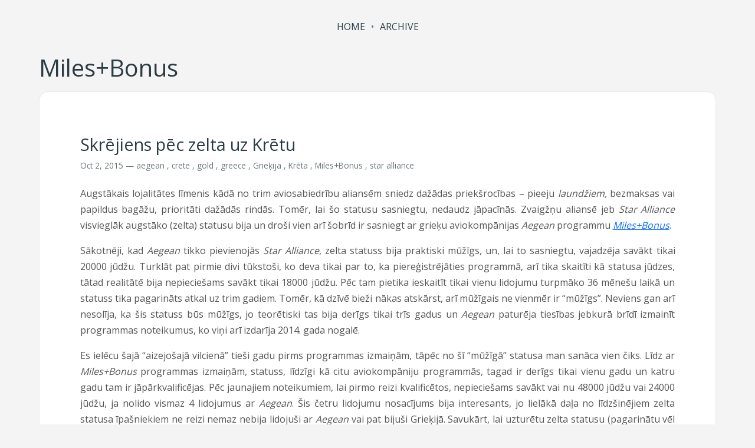

--- FILE ---
content_type: text/html; charset=utf-8
request_url: https://gobo.lv/tags/miles+bonus/
body_size: 3300
content:
<!DOCTYPE html>
<html><head>
    <meta charset="utf-8">
    <meta name="viewport" content="width=device-width, initial-scale=1">
    <link href="https://fonts.googleapis.com/css?family=Open+Sans:400,600,300" rel="stylesheet" type="text/css">
    <link rel="stylesheet" type="text/css" href="/css/bootstrap.min.css">
    <link rel="stylesheet" type="text/css" href="/css/style.css">
    
    
    <title>Andris Liedskalniņš | Miles&#43;Bonus</title>
</head>
<body><div id="nav-border" class="container">
    <nav id="nav" class="nav justify-content-center">
        
        
        <a href="/">

        

        
        HOME

        </a>
        
        &#8226;
        <a href="/post/">

        

        
        ARCHIVE

        </a>
        
    </nav>
</div>
<div id="content">
<h1>Miles&#43;Bonus</h1>

<p>
    <div class="post">
      <h2 class="title">
        <a href="http://gobo.lv/skrejiens-pec-zelta-uz-kretu.html">Skrējiens pēc zelta uz Krētu</a>
      </h2>
      <div class="metadata">


<time datetime="2015-10-02">Oct 2, 2015</time>
&mdash;




<a class="tag" href="http://gobo.lv/tags/aegean">aegean</a>

, 

<a class="tag" href="http://gobo.lv/tags/crete">crete</a>

, 

<a class="tag" href="http://gobo.lv/tags/gold">gold</a>

, 

<a class="tag" href="http://gobo.lv/tags/greece">greece</a>

, 

<a class="tag" href="http://gobo.lv/tags/grie%C4%B7ija">Grieķija</a>

, 

<a class="tag" href="http://gobo.lv/tags/kr%C4%93ta">Krēta</a>

, 

<a class="tag" href="http://gobo.lv/tags/miles&#43;bonus">Miles&#43;Bonus</a>

, 

<a class="tag" href="http://gobo.lv/tags/star-alliance">star alliance</a>


</div>

      <br>
      <p>Augstākais lojalitātes līmenis kādā no trim aviosabiedrību aliansēm sniedz dažādas priekšrocības – pieeju <em>laundžiem,</em> bezmaksas vai papildus bagāžu, prioritāti dažādās rindās. Tomēr, lai šo statusu sasniegtu, nedaudz jāpacīnās. Zvaigžņu aliansē jeb <em>Star Alliance</em> visvieglāk augstāko (zelta) statusu bija un droši vien arī šobrīd ir sasniegt ar grieķu aviokompānijas <em>Aegean</em> programmu <a href="http://en.aegeanair.com/milesandbonus/"><em>Miles+Bonus</em></a>.</p>
<p>Sākotnēji, kad <em>Aegean</em> tikko pievienojās <em>Star Alliance</em>, zelta statuss bija praktiski mūžīgs, un, lai to sasniegtu, vajadzēja savākt tikai 20000 jūdžu. Turklāt pat pirmie divi tūkstoši, ko deva tikai par to, ka piereģistrējāties programmā, arī tika skaitīti kā statusa jūdzes, tātad realitātē bija nepieciešams savākt tikai 18000 jūdžu. Pēc tam pietika ieskaitīt tikai vienu lidojumu turpmāko 36 mēnešu laikā un statuss tika pagarināts atkal uz trim gadiem. Tomēr, kā dzīvē bieži nākas atskārst, arī mūžīgais ne vienmēr ir “mūžīgs”. Neviens gan arī nesolīja, ka šis statuss būs mūžīgs, jo teorētiski tas bija derīgs tikai trīs gadus un <em>Aegean</em> paturēja tiesības jebkurā brīdī izmainīt programmas noteikumus, ko viņi arī izdarīja 2014. gada nogalē.</p>
<p>Es ielēcu šajā “aizejošajā vilcienā” tieši gadu pirms programmas izmaiņām, tāpēc no šī “mūžīgā” statusa man sanāca vien čiks. Līdz ar <em>Miles+Bonus</em> programmas izmaiņām, statuss, līdzīgi kā citu aviokompāniju programmās, tagad ir derīgs tikai vienu gadu un katru gadu tam ir jāpārkvalificējas. Pēc jaunajiem noteikumiem, lai pirmo reizi kvalificētos, nepieciešams savākt vai nu 48000 jūdžu vai 24000 jūdžu, ja nolido vismaz 4 lidojumus ar <em>Aegean</em>. Šis četru lidojumu nosacījums bija interesants, jo lielākā daļa no līdzšinējiem zelta statusa īpašniekiem ne reizi nemaz nebija lidojuši ar <em>Aegean</em> vai pat bijuši Grieķijā. Savukārt, lai uzturētu zelta statusu (pagarinātu vēl par gadu), nepieciešams gadā savākt vai nu 24000 jūdžu vai 12000 jūdžu, ja nolido vismaz 4 lidojumus ar <em>Aegean</em>. Tātad sanāk, ka pārkvalificēties ir divreiz vieglāk nekā iegūt zelta līmeni pirmo reizi.</p>
<p>Līdz ar negatīvajām izmaiņām, klāt nāca arī šādi tādi bonusiņi zelta līmenim, no kuriem interesantākais man šķita 4 bezmaksas <em>upgrade</em> uz bisnesa klasi, lidojot ar Aegean. Ņemot vērā to, ka, lai pārkvalificētos zelta līmenim par zemākajām 12000 jūdzēm, nepieciešams nolidot tieši 4 lidojumus ar <em>Aegean</em>, likās, ka šo nevar neizmantot. Un tā kā no Stokholmas ir tiešais reiss uz Atēnām ar Aegean, tad nekur pat nenācās pozicionēties. Tika sakombinēts lidojumus uz kādu no lētākajiem galamērķiem Grieķijā, kur vēl nav būts, ar pārsēšanos Atēnās, un varējām doties ceļā. Šādi tiktu nolidoti divi lidojumi turp un divi atpakaļ jeb tieši četri nepieciešamie posmi. Vislabākais piedāvājums sanāca uz Haniju, Krētā. Izmantojot ExpertFlyer, tika noskaidrots, ka lidojumos tik tiešām ir pieejamas vietas *upgrade-*iem uz <strong>I</strong> klasi. Rezultātā tika iegādātas biļetes par 91 EUR no cilvēka. Ņemot vērā, ka tās uzreiz varējām <em>upgrade</em>-ot uz biznesa klasi, man tas nešķita nemaz tik slikts darījums. Tā kā <em>Aegean</em> nav bezmaksas telefona numura Eiropas klientu centros, caur Skype tika zvanīts uz ASV bezmaksas numuru. Tur, izstāstot savu bēdu, teica, ka diemžēl no ASV ofisa nevarēšot palīdzēt (ko es jau zināju), bet savienos mani ar Atēnu ofisu (ko es arī jau biju pirms tam noskaidrojis). Tā nu mani savienoja ar Atēnām (bez maksas, jo zvans tika veikts uz ASV bezmaksas numuru) un tur laipns aģents skaidrā angļu valodā uzreiz nokārtoja un izsniedza jaunās biļetes biznesa klasē.</p>
<p>Lidojumi ar Aegean uz Krētu ne tikai palīdzēja mums savākt zeltu ar mazāku jūdžu apjomu, bet arī deva pašas statusa jūdzes. Par šiem četriem posmiem katrs nopelnījām 2664 jūdzes. Tātad atlika vēl 9336 jūdzes līdz nepieciešamajiem 12k. Šīs jūdzes tika savāktas lidojumā ar United kļūdas cenu uz Kolumbiju par 242 EUR. Lidojumi bija pārsvarā <strong>V</strong> klasē, kas Miles+Bonus programmā ieskaitījās ar 75% koeficientu un kopumā deva 10054 jūdzes. Šis bija vairāk kā pietiekami zelta statusam. Tātad zelta statuss šogad tika savākts par precīzi 333 EUR, turklāt tas sevī ietvēra gan lidojumu uz Kolumbiju, gan lidojumu biznesa klasē uz Krētu.</p>
<p>Lidojums sākās ar SAS <em>laundža</em> apmeklējumu Arlandas lidostā. Jāatzīst, ka pēc nesenās pārbūves, tā telpas nu ir daudz svaigākas un modernākās nekā pirms tam un manāmi uzlabojies arī ēdienu un dzērienu piedāvājums. Ja pirms tam es uzskatīju, ka Stokholmas lidostā nav neviena pienācīga <em>laundža</em>, tad jauno SAS <em>laundžu</em> varētu jau uzskatīt par apmeklēšanas vērtu arī kādu stundiņu pirms paša lidojuma.</p>
<p><img src="/uploads/2015/09/small-20150922-IMG_6795.jpg" alt="SAS lounge in Arlanda"></p>
<p><em>Jaunais SAS laundžs Stokholmas lidostā</em></p>
<p>Gan reisu uz Atēnām, gan pēc tam uz Haniju, Aegean izpildīja ar Airbus A320-200 lidmašīnām. Nekādi lielie pārsteigumi no biznesa klases sēdvietām nebija, jo, kā jau ierasts Eiropā, biznesa klase no ekonomiskās atšķirās vien ar bloķētu vidējo krēslu.</p>
      <br>
      <a href="http://gobo.lv/skrejiens-pec-zelta-uz-kretu.html" class="continue">contiune reading >></a>
    </div>
</p>


        </div><p class="footer">© 2009 - 2023 Andris  Liedskalniņš</p>
<script defer src="https://static.cloudflareinsights.com/beacon.min.js/vcd15cbe7772f49c399c6a5babf22c1241717689176015" integrity="sha512-ZpsOmlRQV6y907TI0dKBHq9Md29nnaEIPlkf84rnaERnq6zvWvPUqr2ft8M1aS28oN72PdrCzSjY4U6VaAw1EQ==" data-cf-beacon='{"version":"2024.11.0","token":"c3e016fbfd514453a8af4d23d93f730a","r":1,"server_timing":{"name":{"cfCacheStatus":true,"cfEdge":true,"cfExtPri":true,"cfL4":true,"cfOrigin":true,"cfSpeedBrain":true},"location_startswith":null}}' crossorigin="anonymous"></script>
</body>
</html>
